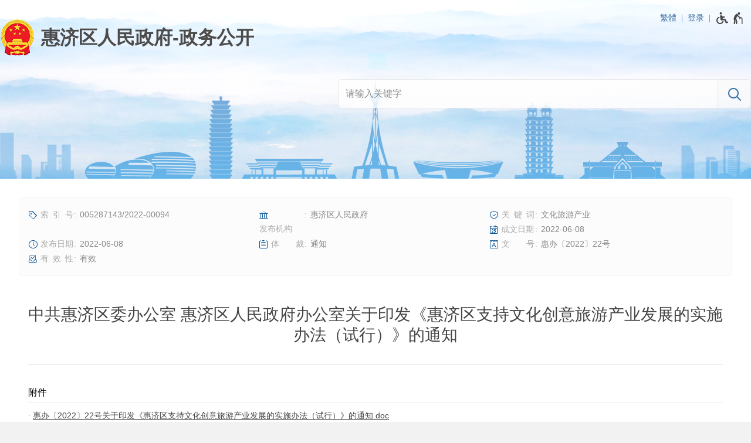

--- FILE ---
content_type: text/html;charset=UTF-8
request_url: https://public.huiji.gov.cn/D0104X/6737755.jhtml
body_size: 4820
content:
<!DOCTYPE HTML>
<html>
<head>
	<meta name="viewport" content="width=device-width, initial-scale=1.0, minimum-scale=1.0, maximum-scale=1.0, user-scalable=no">
	<meta http-equiv="Content-Type" content="text/html; charset=utf-8">
	<meta name="format-detection" content="telephone=no">
	<meta http-equiv="X-UA-Compatible" content="IE=edge,chrome=1">
	<title role="document" aria-description="您已进入中共惠济区委办公室  惠济区人民政府办公室关于印发《惠济区支持文化创意旅游产业发展的实施办法（试行）》的通知-政务公开页面">中共惠济区委办公室  惠济区人民政府办公室关于印发《惠济区支持文化创意旅游产业发展的实施办法（试行）》的通知-政务公开</title>
	<link rel="stylesheet" type="text/css" href="/r/cms/publichj/cn/../../public/cn/style/style.css?20250709"></link>
	<link rel="stylesheet" type="text/css" href="/r/cms/publichj/cn/../../public/cn/style/media.css?20250509"></link>
	<script src="/r/cms/jquery.min.js" type="text/javascript"></script>
	<script src="/r/cms/jquery.cookie.js" type="text/javascript"></script>
	<script type="text/javascript" src="/r/cms/publichj/cn/../../public/cn/js/nav.js?20231221"></script>
	<script src="/r/cms/publichj/cn/../../public/cn/js/accessible.js" type="text/javascript"></script>
	<script src="/r/cms/publichj/cn/../../public/cn/js/chinese.js" type="text/javascript"></script>
	<script src="/r/cms/publichj/cn/../../public/cn/js/jquery.qrcode.min.js" type="text/javascript"></script>
	<script src="/r/cms/analytics.js" type="text/javascript"></script>
	<script src="/r/cms/publichj/cn/../../public/cn/js/content.js?_" data-content-count data-content-id="6737755" type="text/javascript"></script>
</head>
<body>
<script src="/r/cms/global/ariaw/dist/ariaw.all.bundle.js?20250123" ariaw-modules="all, shortcut, concise, concise.fontzoom, pip.help" ariaw-tts-automute ariaw-tts="elephant" ariaw-tts-no-default ariaw-key="5Y0SNZ0XNLvmAbgS" ariaw-modules-except="logo" concise-styles="" ariaw-palette-background-color ariaw-min-chars-length="2" ariaw-selected-style="outline: 3px solid green !important;outline-offset: -2px !important;border-radius: 3px;" ariaw-region-style="outline: 2px solid #ffab00!important;outline-offset: -1px; border-radius: 3px;"></script>
<script src="/r/cms/global/ariaw/pip/ariaw.tts.pip.bundle.js?20241119"></script>
<script src="/r/cms/global/ariaw/pip/ariaw.help.js?20231226"></script>
<script src="/r/cms/global/ariaw/pip/pip.ariaw.help.js?20221212"></script>
<script src="/r/cms/global/ariaw/pip/pip.triggers.bundle.js?20230919" pip-triggers-label="无障碍辅助功能，开启和退出快捷键，Ctrl+Alt+Q" pip-triggers-place="#pip-triggers-container"></script>
<script src="/r/cms/global/ariaw/pip/ariaw.fixed.js?20250328"  defer="defer"></script>




<link type="text/css" rel="stylesheet" href="/r/cms/publichj/cn/../../public/cn/style/concise.css?20250509" media="unknown">
<div class="body-wrap not-www">
	<div class="main-head">
		<div class="main-wrap">
			<div class="top-link">
				<div class="user clearfix">
					<a id="chinese" data-default="简体" data-changed="繁體" href="javascript:;">繁體</a>
					<a href="javascript:login()" class="login">登录</a>
					<script type="text/javascript">
						function login(){
							var loginUrl="/account/login.jspx";
							location.href=loginUrl;
						}
					</script>
				</div>
				<span id="pip-triggers-container"></span>
			</div>
			<div class="main-head-title">
				<a class="logo-other logo" href="/" title="惠济区人民政府-政务公开"></a>
				<script type="text/javascript" src="/action.jspx?tpl=action&sub=nav"></script>
			</div>
<script src="/r/cms/publichj/cn/../../public/cn/js/laydate/laydate.js" type="text/javascript"></script>
<form id="search" class="search" method="GET" action="/" aria-label="全文检索" aria-description="">
	<input type="hidden" name="a" value="search">
	<div class="search-wrap" >
		<div class="search-input">
			<input autocomplete="off" name="q" value="" type="text" placeholder="请输入关键字">
		</div>
		<div class="search-submit">
			<input class="submit" type="submit" value="N">
		</div>
	</div>
	<div class="search-extend">
		<ul>
			<li>
				<input name="index" value="" type="text" placeholder="索引号" autocomplete="off"/>
			</li>
			<li>
				<input name="keywords" value="" type="text" placeholder="关键词" autocomplete="off"/>
			</li>
			<li>
				<input name="publisher" value="" type="text" placeholder="发布机构" autocomplete="off"/>
			</li>
			<li>
				<input name="docnum" value="" type="text" placeholder="文号" autocomplete="off"/>
			</li>
			<li>
				<input id="date-from" name="from" value="" class="laydate-icon" type="text" placeholder="成文日期-从" autocomplete="off"/>
			</li>
			<li>
				<input id="date-to" name="to" value="" class="laydate-icon" type="text" placeholder="成文日期-到" autocomplete="off"/>
			</li>
		</ul>
		<em>
			<b tabindex="0" id="search-reset" title="清空"></b>
			<b tabindex="0" id="search-close" title="关闭"></b>
		</em>
	</div>
</form>
<script src="/r/cms/publichj/cn/../../public/cn/js/search.js" type="text/javascript"></script>
<script type="text/javascript">
$(".search-extend>em>b").bind("keydown", function(event){
	if(event.keyCode == 13){
		$(this).click();
	}
});
</script>
		</div>
	</div>
	<div class="main-body">
		<div class="main-wrap">
<style type="text/css">
.top-link {
	position: absolute;
	top: 15px;
	right: 10px;
	height: 30px;
	line-height: 30px;
}
.pip-triggers {
	line-height: 20px;
}
.pip-triggers>em>i {
	vertical-align: middle;
}
.main-head .main-wrap {
	position: relative;
}

.user {
	font-size: 14px;
	float: left;
}
.user>* {
	color: #3e71a4;
	float: left;
}
.user>span {
	cursor: default;
}
.user>a:after {
	content: "|";
	padding: 0 8px;
	font-family: Simsun;
	font-size: 14px;
}
.user a:hover {
	color: #008FDD;
}
.user a:hover:before {
	color: #008FDD;
}
@media screen and (max-width: 768px) {
	.top-link {
		top: 6px;
		right: 8px;
	}
	.user {
		top: 10px;
		right: 20px;
	}
	.user>span {
		display: none;
	}
}
</style>
<script type="text/javascript">
	initChinese(document.querySelector("#chinese"), ["title"]);
	var _w = document.documentElement.clientWidth || document.body.clientWidth;
	function sort_wrap(w) {
		if(w <= 1000) {
			$('#search').insertAfter($('.www-nav'));
		}else{
			$('#search').appendTo($('.main-head>.main-wrap'));
		}
	}
	sort_wrap(_w);
	$(window).resize(function(){
		var w = document.documentElement.clientWidth || document.body.clientWidth;
		if(w != _w) sort_wrap(w);
	});
	var lastlink = function (){
		$('#last-link').bind("keydown", function(event){
			if(event.keyCode == 16) {
				$('#last-link').unbind("keydown").bind("keyup", function(){
					if(event.keyCode == 16){
						$('#last-link').bind("keydown", lastlink());
					}
				});
			}
			if(event.keyCode == 9){
				$('#nav').removeClass('focus');
			}
		});
	}
	lastlink();
	$('#last-link').bind("blur", function(event){
		if(ARIAW.instance().read.sequence){
			$('#nav').removeClass('focus');
		}
	})
</script>
<style type="text/css">
@media screen and (max-width: 1000px) {
	.table_additional {
		overflow-x:auto;
		position:relative;
	}
	.table_additional_reminder:after {
		text-align: left;
		content: "* 如果表格展示不完整，请左右滑动查看 *";
		color: #888;
		font-size: .875em;
		display: block;
		margin-bottom:5px;
		text-indent: 0;
	}
}
</style>
<div class="pubinfo-card-wrap" role="region" aria-label="信息细览区" aria-description="">
	<ul class="pubinfo-card">
	<li>
		<i icon="h" title="索引号"></i>
		<em>005287143/2022-00094</em>
	</li>
	<li>
		<i icon="V" title="发布机构"></i>
		<em>惠济区人民政府</em>
	</li>
	<li>
		<i icon="t" title="关键词"></i>
		<em>文化旅游产业</em>
	</li>
	<li>
		<i icon="G" title="成文日期"></i>
		<em>2022-06-08</em>
	</li>
	<li>
		<i icon="1" title="发布日期"></i>
		<em>2022-06-08</em>
	</li>
	<li>
		<i icon="&#xe996;" title="体裁"></i>
		<em>通知</em>
	</li>
	<li>
		<i icon="&#xe98d;" title="文号"></i>
		<em>惠办〔2022〕22号</em>
	</li>
	<li>
		<i icon="&#xe95c;" title="有效性"></i>
		<em>有效</em>
	</li>
</ul>
</div>
<div class="content-wrap" role="region" aria-label="信息正文区" aria-description="">
	<div class="content-title">
		中共惠济区委办公室  惠济区人民政府办公室关于印发《惠济区支持文化创意旅游产业发展的实施办法（试行）》的通知
	</div>
	<div class="content-title-line"></div>
	<div class="content-txt "></div>
	<div class="content-relative attachment ">
		<div>附件</div>
		<ul>
			<li>
				<a href="/attachment/%E6%83%A0%E5%8A%9E%E3%80%942022%E3%80%9522%E5%8F%B7%E5%85%B3%E4%BA%8E%E5%8D%B0%E5%8F%91%E3%80%8A%E6%83%A0%E6%B5%8E%E5%8C%BA%E6%94%AF%E6%8C%81%E6%96%87%E5%8C%96%E5%88%9B%E6%84%8F%E6%97%85%E6%B8%B8%E4%BA%A7%E4%B8%9A%E5%8F%91%E5%B1%95%E7%9A%84%E5%AE%9E%E6%96%BD%E5%8A%9E%E6%B3%95%EF%BC%88%E8%AF%95%E8%A1%8C%EF%BC%89%E3%80%8B%E7%9A%84%E9%80%9A%E7%9F%A5.doc?0IgDxDj4sIdvIBeo4SiqF7_6iYUSZmpe42hsDKPmGUot5R2o90L6FAlxb3lpE63CyfHC50BPMZyIxTLesGbxntBSW9vHRfug" target="_blank">惠办〔2022〕22号关于印发《惠济区支持文化创意旅游产业发展的实施办法（试行）》的通知.doc</a>
			</li>
		</uL>
	</div>
	<div class="content-relative">
		<div>相关信息</div>
		<ul>
			<li>
				<a href="https://public.huiji.gov.cn/D3602X/6737776.jhtml" target="_blank">《惠济区支持文化创意旅游产业发展的实施办法（试行）》政策解读</a>
			</li>
		</uL>
	</div>
</div>
<script type="text/javascript" src="/r/cms/global/multiline_title.js"></script>
<div id="qrcode"></div>
<script type="text/javascript">
	$(function(){
		$(".content-txt table").wrap("<div class='table_additional'></div>");
		$(".table_additional").before('<div class="table_additional_reminder"></div>');
	}); 
</script>
<style type="text/css">
.to_top{
	opacity: 0;
	display: none;
	position: fixed;
	left: 50%;
	margin-left: 38%;
	bottom: 200px;
	z-index:999;
	padding: 16px;
	background: url("/r/cms/publichj/cn/../../public/cn/image/top.png") no-repeat center center;
	background-color: #fff;
	box-shadow: 2px 2px 3px #888;
	cursor: pointer;
}
@media screen and (max-width: 1680px){
	.to_top{
		margin-left: 640px;
	}
}
@media screen and (max-width: 1350px){
	.to_top{
		margin-left: auto;
		left: auto;
		right: 3px;
	}
}
@media screen and (max-width: 768px){
	.to_top{
		display: none!important;
	}
}
</style>
<div id="toTop" class="to_top" title="返回顶部"></div>
<script type="text/javascript">
	var topBtn = document.getElementById("toTop");
	var opacity = 0;
	var toTopHide = function (){
		if(document.documentElement.scrollTop+document.body.scrollTop > 680){
			if(!(/AppleWebKit.*Mobile/i.test(navigator.userAgent) || (/MIDP|SymbianOS|NOKIA|SAMSUNG|LG|NEC|TCL|Alcatel|BIRD|DBTEL|Dopod|PHILIPS|HAIER|LENOVO|MOT-|Nokia|SonyEricsson|SIE-|Amoi|ZTE/.test(navigator.userAgent)))){
				topBtn.style.display = "block";
				fadeIn();
			}
		}else{
			opacity = 0;
			topBtn.style.display = "none";
		}
	};
	
	window.onscroll = function(){
		toTopHide();
		topBtn.onclick = function(){
			window.scrollTo(0,0);
			return false;
		};
	};
	
	function fadeIn() {
		if(opacity < 100){
			setTimeout(fadeIn, 20);
			opacity++;
			topBtn.style.opacity = (opacity/100).toString();
		}
	}
</script>
			</div>
		</div>
		<script type="text/javascript">
	var xhr = new XMLHttpRequest();
	xhr.open('get','/count_content.jspx?id=6737755&type=view');
	xhr.send();
	xhr.onreadystatechange = function () {
		if (xhr.readyState==4 && xhr.status==200) {
			//console.log('view+1');
		}
	}

</script>
<script src="/r/cms/global/common/pip_ariaw_plug/pip_ariaw_plug.js"></script>
		
		<div class="main-foot">
			<div class="main-wrap" role="region" aria-label="底部功能区" aria-description="">
				<div class="foot-wrap">
					<div class="foot-spans">
						<div>
							<span tabindex="0">主办单位：惠济区人民政府办公室</span>
							<span tabindex="0">地址：郑州市开元路8号</span>
							<span tabindex="0">邮编：450044</span>
						</div>
						<div>
							<span tabindex="0">网站标识：4101080003</span>
							<a href="http://beian.miit.gov.cn">豫ICP备07006355号-1</a>
							<a href="http://www.beian.gov.cn/portal/registerSystemInfo?recordcode= 41010802002136">
								<img src="/r/cms/publichj/cn/../../public/cn/../cn/image/gaba.png"/>
								豫公网安备  41010802002136号
							</a>
						</div>
					</div>
					<div class="foot-spans">
						<a class="foot-logo foot-logo-border" href="https://zfwzgl.www.gov.cn/exposure/jiucuo.html?site_code=4101080003&url=https%3A%2F%2Fpublic.huiji.gov.cn%2F" target="_blank">
							<img src="/r/cms/global/common/site_info/site_foot_jiucuo.png" alt="政府网站找错">
						</a>
						<a class="foot-logo" href="//bszs.conac.cn/sitename?method=show&id=280481AAEEC133A0E053012819AC29DB" target="_blank">
							<img src="/r/cms/publichj/cn/../../public/cn/../cn/image/org.png" alt="党政机关网站标识">
						</a>
					</div>
				</div>
			</div>
		</div>
	</div>
	<script type="text/javascript" src="/r/cms/global/redirect.js"></script>
	<script type="text/javascript">
		(function(read) {
			read && read.handleFlowing(function(element, prev) {
				$(element).trigger("mouseenter");
			});
		})(ARIAW.instance().read);
	</script>
</body>
</html>

--- FILE ---
content_type: text/html;charset=UTF-8
request_url: https://public.huiji.gov.cn/action.jspx?tpl=action&sub=nav
body_size: 1515
content:
var sites = [{"id": 11,"name": "郑州市","url": "https://public.zhengzhou.gov.cn","sort": 1},{"id": 12,"name": "中原区","url": "https://public.zhongyuan.gov.cn","sort": 2},{"id": 13,"name": "二七区","url": "https://public.erqi.gov.cn","sort": 3},{"id": 14,"name": "金水区","url": "https://public.jinshui.gov.cn","sort": 4},{"id": 15,"name": "管城回族区","url": "https://public.guancheng.gov.cn","sort": 5},{"id": 16,"name": "惠济区","url": "https://public.huiji.gov.cn","sort": 6},{"id": 17,"name": "上街区","url": "https://public.zzsj.gov.cn","sort": 7},{"id": 23,"name": "巩义市","url": "https://public.gongyishi.gov.cn","sort": 8},{"id": 22,"name": "登封市","url": "https://public.dengfeng.gov.cn","sort": 9},{"id": 20,"name": "新密市","url": "https://public.xinmi.gov.cn","sort": 10},{"id": 21,"name": "荥阳市","url": "https://public.xingyang.gov.cn","sort": 11},{"id": 19,"name": "新郑市","url": "https://public.xinzheng.gov.cn","sort": 12},{"id": 18,"name": "中牟县","url": "https://public.zhongmu.gov.cn","sort": 13},{"id": 25,"name": "郑东新区","url": "https://public.zhengdong.gov.cn","sort": 15},{"id": 26,"name": "高新区","url": "https://public.zzgx.gov.cn","sort": 16},{"id": 27,"name": "经开区","url": "https://public.zzjkq.gov.cn","sort": 17}];
var departments = {"705": {"name": "区发展改革委","category": 1,"sort": 1},"694": {"name": "区教育局","category": 1,"sort": 3},"720": {"name": "区科技局","category": 1,"sort": 5},"898": {"name": "区民宗局","category": 1,"sort": 7},"699": {"name": "区民政局","category": 1,"sort": 9},"703": {"name": "生态环境局惠济分局","category": 1,"sort": 10},"712": {"name": "区残联","category": 7,"sort": 10},"2424": {"name": "惠济分局","category": 1,"sort": 10},"695": {"name": "区司法局","category": 1,"sort": 11},"707": {"name": "区财政局","category": 1,"sort": 13},"719": {"name": "区人社局","category": 1,"sort": 18},"690": {"name": "市资源规划局惠济分局","category": 1,"sort": 20},"701": {"name": "区住建局","category": 1,"sort": 22},"689": {"name": "区交通运输局","category": 1,"sort": 24},"698": {"name": "区城市管理局","category": 1,"sort": 26},"693": {"name": "区农业农村局","category": 1,"sort": 28},"692": {"name": "区林业局","category": 1,"sort": 30},"708": {"name": "区工信和商务局","category": 1,"sort": 32},"718": {"name": "区文旅体局","category": 1,"sort": 34},"691": {"name": "区卫生健康委","category": 1,"sort": 36},"2452": {"name": "区退役军人局","category": 1,"sort": 38},"896": {"name": "区应急局","category": 1,"sort": 40},"976": {"name": "区审计局","category": 1,"sort": 42},"897": {"name": "区市场监管局","category": 1,"sort": 44},"2597": {"name": "区统计局","category": 1,"sort": 46},"3754": {"name": "区信访局","category": 1,"sort": 48},"1758": {"name": "区行政审批政务信息管理局","category": 1,"sort": 50},"2446": {"name": "市医保局惠济分局","category": 1,"sort": 52},"2436": {"name": "区征收中心","category": 1,"sort": 54},"1117": {"name": "区城市更新中心","category": 1,"sort": 56},"700": {"name": "区保障性住房服务中心","category": 1,"sort": 58},"696": {"name": "古荥镇","category": 8,"sort": 68},"697": {"name": "长兴路街道办","category": 8,"sort": 70},"702": {"name": "大河路街道办","category": 8,"sort": 72},"704": {"name": "江山路街道办","category": 8,"sort": 74},"711": {"name": "新城街道办","category": 8,"sort": 76},"713": {"name": "迎宾路街道办","category": 8,"sort": 80},"715": {"name": "花园口镇","category": 8,"sort": 82},"717": {"name": "刘寨街道办","category": 8,"sort": 84},"3740": {"name": "惠济区委史志研究室","category": 0,"sort": 99},"115": {"name": "区档案局","category": 0,"sort": 100},"716": {"name": "区事务局","category": 0,"sort": 100},"3591": {"name": "区生态中心","category": 0,"sort": 100},"3747": {"name": "区城运中心","category": 0,"sort": 100},"3766": {"name": "惠济区政协","category": 0,"sort": 100},"3810": {"name": "惠济区委宣传部","category": 0,"sort": 100},"970": {"name": "区人防办","category": 0,"sort": 200},"2429": {"name": "惠济区社保局","category": 0,"sort": 234},"2108": {"name": "（已取消）惠济区市场监督管理局","category": 0,"sort": 236},"706": {"name": "区食药监局","category": 0,"sort": 300},"1415": {"name": "（已取消）郑州市城乡规划局惠济分局","category": 0,"sort": 300}};
var categorys = {
	"1": {
		"name": "工作部门",
		"sort": 1
	},
	"2": {
		"name": "直属事业机构",
		"sort": 2
	},
//	"3": {
//		name: "县市区",
//		sort: 3
//	},
	"4": {
		"name": "派出机构",
		"sort": 4
	},
	"5": {
		"name": "垂直机构",
		"sort": 5
	},
	"6": {
		"name": "其他",
		"sort": 8
	},
	"7": {
		"name": "群团",
		"sort": 6
	},
	"8": {
		"name": "乡镇街道",
		"sort": 7
	}
}
;
var excludeDepartmentIds = [2424,2429,2436];
createNavigator("#nav", sites, 16, 11, departments, categorys, excludeDepartmentIds);


--- FILE ---
content_type: text/css
request_url: https://public.huiji.gov.cn/r/cms/public/cn/style/style.css?20250709
body_size: 48214
content:
@charset "utf-8";
@font-face{
    font-family:'pip-common';
    src:url('fonts/pip-common.eot?icz8hv');
    src:url('fonts/pip-common.eot?icz8hv#iefix') format('embedded-opentype'), url('fonts/pip-common.ttf?icz8hv') format('truetype'), url('fonts/pip-common.woff?icz8hv') format('woff'),
    url('fonts/pip-common.svg?icz8hv#pip-common') format('svg');
    font-weight:normal;
    font-style:normal;
}
@font-face{
    font-family:'pip-public';
    src:url('fonts/pip-public.eot?sih2cf');
    src:url('fonts/pip-public.eot?sih2cf#iefix') format('embedded-opentype'), url('fonts/pip-public.ttf?sih2cf') format('truetype'), url('fonts/pip-public.woff?sih2cf') format('woff'),
    url('fonts/pip-public.svg?sih2cf#pip-public') format('svg');
    font-weight:normal;
    font-style:normal;
}
.clearfix:after{
    display:block;
    clear:both;
    height:0;
    content:"";
}
body{
    font-family:Verdana, Arial, "Microsoft Yahei";
    margin:0;
    padding:0;
    background-color:#f2f2f2;
    -webkit-text-size-adjust:none;
}
dt, dl, dd, ul, li, form{
    margin:0px;
    padding:0px;
}
li{
    list-style-type:none;
}
a{
    text-decoration:none;
    outline:none;
    star:expression(this.onfocus=this.blur());
}
img{
    border:none;
}
.hidden{
    display:none;
}
.mb-common{
    margin-bottom:32px;
}
.body-wrap, .main-wrap{
    min-width:1263px;
}
.main-wrap{
    width:75%;
    margin:0 auto;
}
.main-head{
    height:305px;
    background:url(../image/bg_head.jpg) no-repeat center bottom;
}
.main-nav{
    line-height:55px;
    background-color:#015196;
}
.main-nav > .main-wrap{
    display:table;
    table-layout:fixed;
}
.main-nav > .main-wrap > a{
    font-size:1.125em;
    display:table-cell;
    text-align:center;
    color:white;
}
.main-nav > .main-wrap > a:hover, .main-nav > .main-wrap > a.focus{
    background-color:rgba(255, 255, 255, 0.1);
}
.main-body > .main-wrap, .main-foot > .main-wrap{
    box-sizing:border-box;
    padding:32px;
    background-color:white;
}
.main-foot > .main-wrap{
    border-top:1px solid #ddd;
}
.main-head-title{
    padding-top:32px;
    white-space:nowrap;
}
.logo{
    display:inline-block;
}
.logo:before{
    display:block;
    float:left;
    width:64px;
    height:64px;
    content:"";
    vertical-align:top;
    background-image:url(../image/logo.png);
    background-repeat:no-repeat;
}
.logo:after{
    font-size:2em;
    font-weight:bold;
    line-height:64px;
    display:block;
    margin-left:70px;
    content:attr(title);
    color:#4c4c4c;
}
.logo:hover:after{
    color:#FF4c4c;
}
.logo.logo-none:before{
    display:none;
}
.logo.logo-none:after{
    margin-left:0;
}
.nav{
    display:inline-block;
}
.nav .location{
    line-height:64px;
    margin-left:8px;
    white-space:nowrap;
}
.nav .location:before{
    font-family:pip-common;
    font-size:36px;
    display:inline-block;
    padding-left:6px;
    content:",";
    vertical-align:top;
    color:#f52f3e;
}
.nav .location:after{
    font-size:24px;
    display:inline-block;
    content:attr(title);
    vertical-align:top;
    color:#4c4c4c;
}
.nav .location:hover:after{
    color:#015293;
}
.nav.focus .location:before{
    color:#df0011;
}
.nav .location-m{
    display:none;
}
.nav .sub{
    position:absolute;
    z-index:2;
    right:0;
    left:0;
    display:none;
    padding-top:8px;
    box-shadow:0 3px 3px 0px rgba(0, 0, 0, 0.1);
}
.nav.focus .sub{
    display:block;
}
.nav .sub .sites{
    font-size:1.0625em;
    line-height:72px;
    text-align:center;
    border-top:1px solid #eee;
    border-bottom:1px solid #eee;
    background-color:#fbfbfb;;
}
.nav .sub .sites > .main-wrap{
    display:table;
}
.nav .sub .sites > .main-wrap > a{
    display:table-cell;
    color:black;
}
.nav .sub .sites > .main-wrap > a.focus{
    position:relative;
    color:#015293;
}
.nav .sub .sites > .main-wrap > a.focus:after{
    position:absolute;
    bottom:-1px;
    display:block;
    width:100%;
    height:6px;
    content:"";
    background:url([data-uri]) no-repeat center bottom;
}
.nav .sub .sites > .main-wrap > a:hover{
    color:#015293;
}
.nav .sub .groups{
    line-height:56px;
    background-color:white;;
}
.nav .sub .groups .main-wrap{
    border-bottom:1px solid #eee;
}
.nav .sub .groups .main-wrap:before{
    padding-left:16px;
    content:attr(data-site) ":";
}
.nav .sub .groups .main-wrap > span{
    display:inline-block;
    margin:0 16px;
    cursor:default;
    color:#444;
}
.nav .sub .groups .main-wrap > span.focus{
    position:relative;
    color:#015293;
}
.nav .sub .groups .main-wrap > span.focus:after{
    position:absolute;
    bottom:-1px;
    display:block;
    width:100%;
    height:6px;
    content:"";
    background:url([data-uri]) no-repeat center bottom;
}
.nav .sub .departments{
    font-size:0.9375em;
    line-height:36px;
    background-color:white;;
}
.nav .sub .departments .main-wrap{
    padding:10px 0 20px;
}
.nav .sub .departments .main-wrap > div{
    display:none;
}
.nav .sub .departments .main-wrap > div.focus{
    display:block;
}
.nav .sub .departments .main-wrap > div:after{
    display:block;
    clear:both;
    content:"";
}
.nav .sub .departments .main-wrap a{
    display:block;
    float:left;
    overflow:hidden;
    width:14.2857%;
    white-space:nowrap;
    text-overflow:ellipsis;
    color:#444;
}
.nav .sub .departments .main-wrap a:before{
    font-family:pip-common;
    font-size:17px;
    display:inline-block;
    padding-right:3px;
    content:"#";
    vertical-align:top;
    color:red;
}
.nav .sub .departments .main-wrap a:after{
    content:attr(title);
}
.nav .sub .departments .main-wrap a:hover{
    color:#015293;
}
.nav .sub .departments .main-wrap a.focus{
    color:#015293;
}
.top-link{
    font-size:16px;
    float:right;
}
.search{
    position:absolute;
    z-index:1;
    top:90px;
    right:0;
    width:55%;
    max-width:720px;
    margin:45px auto 0;
    opacity:0.8;
}
.search-wrap{
    position:relative;
    overflow:hidden;
    box-sizing:border-box;
    border:1px solid #e4e4e4;
    border-radius:6px;
}
.search.focus .search-wrap{
    border-bottom-left-radius:0;
}
.search-wrap .search-input{
    float:left;
    width:calc(100% - 3.5em);
}
.search-wrap .search-submit{
    float:right;
    box-sizing:border-box;
    width:3.5em;
    border-left:1px solid #e4e4e4;
}
.search-wrap .search-input > input, .search-wrap .search-submit > input{
    font-size:1em;
    line-height:3em;
    display:block;
    box-sizing:border-box;
    width:100%;
    height:3em;
    border:none;
    outline:none;
    background-color:white;
}
.search-wrap .search-input > input{
    padding:.5em .75em;
}
.search-wrap .search-submit > input{
    font-family:pip-common;
    font-size:1.5em;
    line-height:2em;
    height:2em;
    cursor:pointer;
    color:#015196;
    background-color:#fbfbfb;
    -webkit-appearance:none;
}
.search-wrap .search-submit > input:hover{
    color:#008FDD;
}
.search-extend{
    position:absolute;
    right:0;
    left:0;
    display:none;
    box-sizing:border-box;
    margin-right:3.5em;
    border:1px solid #e4e4e4;
    border-top:0;
    border-bottom-right-radius:6px;
    border-bottom-left-radius:6px;
    background:white;
}
.search.focus .search-extend{
    display:block;
}
.search-extend > em{
    font-style:normal;
    position:absolute;
    top:0;
    right:0;
    box-sizing:border-box;
    width:2em;
}
.search-extend > em > b{
    font-weight:normal;
    line-height:2em;
    display:block;
    cursor:pointer;
    text-align:center;
    color:#888;
    border-bottom:1px dotted #ccc;
}
.search-extend > em > b:hover{
    color:#008FDD;
}
.search-extend > em > b:before{
    font-family:pip-common;
}
#search-close:before{
    content:"|";
}
#search-reset:before{
    content:"\e90b";
}
.search-extend > ul{
    margin-right:2em;
    padding:.5em;
    border-right:1px dotted #ccc;
}
.search-extend > ul:after{
    display:block;
    clear:both;
    content:"";
}
.search-extend > ul > li{
    float:left;
    box-sizing:border-box;
    width:33.3333%;
    padding:5px;
}
.search-extend > ul > li > input{
    line-height:34px;
    box-sizing:border-box;
    width:100%;
    height:34px;
    padding:0 8px;
    border:1px solid #ddd;
    border-radius:3px;
    outline:none;
}
.plane-buttons{
    display:table;
    width:100%;
    table-layout:fixed;
}
.plane-buttons > *{
    display:table-cell;
    text-align:center;
    color:#444;
}
.plane-buttons > *:before{
    font-family:pip-public;
    font-size:2em;
    line-height:48px;
    display:block;
    content:attr(icon);
}
.plane-buttons > *:after{
    font-size:1.125em;
    font-weight:bold;
    line-height:48px;
    display:block;
    content:attr(title);
}
.plane-buttons > *:hover:after{
    color:#015293;
}
.row-newpub{
    display:table;
    width:100%;
    table-layout:fixed;
}
.row-newpub > *{
    display:table-cell;
    vertical-align:top;
}
.box-pubinfo{
    width:22.8%;
    padding-right:32px;
    padding-bottom:32px;
    border-right:1px solid #bbb;
    border-bottom:1px solid #bbb;
}
.box-pubinfo > a{
    line-height:48px;
    display:block;
}
.box-pubinfo > .box-pubinfo-head{
    font-size:1.5em;
    padding:0;
    text-align:center;
    color:white;
    background-color:#015196;
}
.box-pubinfo > a{
    font-size:1.125em;
    padding:0 6px 0 15%;
    color:#444;
    border-bottom:1px solid #e6e6e6;
    background-color:#f2f2f2;
}
.box-pubinfo > a:before{
    font-family:pip-public;
    font-size:1.3125em;
    padding-right:12px;
    content:attr(icon);
    vertical-align:top;
}
.box-pubinfo > a:after{
    content:attr(title);
}
.box-pubinfo > a:hover{
    color:#015293;
}
@media screen and (min-width:1001px){
    .box-pubinfo > a.box-pubinfo-head:hover{
        color:#fff;
    }
}
.box-newpub{
    padding:0 32px;
    border-bottom:1px solid #bbb;
}
.box-newpub:first-child{
    padding-left:0;
}
.box-newpub:last-child{
    padding-right:0;
}
.box-leader{
    width:29.4%;
    padding-bottom:16px;
    padding-left:32px;
    border-bottom:1px solid #bbb;
    border-left:1px solid #bbb;
}
.common-box .box-title{
    border-bottom:1px solid #bbb;
}
.common-box .box-title .box-title-name{
    font-size:1.25em;
    display:block;
    padding-bottom:8px;
    color:#000;
}
.common-box .box-title a.box-title-name:hover{
    color:#015293;
}
.common-box .box-title a[href].box-title-name:before{
    font-family:pip-common;
    float:right;
    content:"5";
    color:#aaa;
}
.common-box .box-title a[href].box-title-name:hover:before{
    color:#015293;
}
.common-box .box-content{
    padding:8px 0;
}
.common-list > *{
    display:block;
    padding:9px 0;
}
.common-list > * > span{
    font-size:1.0625em;
    line-height:2em;
    display:block;
    overflow:hidden;
    white-space:nowrap;
    text-overflow:ellipsis;
    color:#000;
}
.common-list > * > em{
    font-size:0.8125em;
    font-style:normal;
    line-height:20px;
    display:block;
    color:#777;
}
.common-list > *:hover > span{
    color:#015293;
}
.common-list.list-indicator > *{
    position:relative;
    padding-left:10px;
}
.common-list.list-indicator > *:before{
    position:absolute;
    top:22px;
    left:0;
    width:3px;
    height:5px;
    content:"";
    background-image:url([data-uri]);
}
.common-list.list-suffix-b > * > b{
    font-size:0.875em;
    font-weight:normal;
    line-height:2.25em;
    display:block;
    float:right;
    margin-top:-2.25em;
    color:#777;
}
.common-list.list-suffix-b > * > span{
    margin-right:6.25em;
}
.leader-list{
    overflow-y:auto;
    height:21.5em;
    margin-top:10px;
}
.leader-list{
    scrollbar-arrow-color:white;
    scrollbar-face-color:#f6f6f6;
    scrollbar-3dlight-color:white;
    scrollbar-highlight-color:white;
    scrollbar-shadow-color:white;
    scrollbar-darkshadow-color:white;
    scrollbar-track-color:white;
    scrollbar-base-color:white;
}
.leader-list::-webkit-scrollbar{
    width:6px;
}
.leader-list::-webkit-scrollbar-thumb{
    height:50%;
    opacity:0.1;
    border-radius:6px;
    background-color:rgba(128, 128, 128, .1);
}
.leader-list::-webkit-scrollbar-thumb:hover{
    background-color:rgba(128, 128, 128, .2);
}
.leader-list > dt > a{
    display:table;
    width:100%;
    margin-bottom:.625em;
}
.leader-list > dt > a > *{
    display:table-cell;
}
.leader-list > dt > a > .leader-pic{
    width:1px;
    vertical-align:middle;
}
.leader-list > dt > a > .leader-pic img{
    display:block;
    max-width:88px;
    max-height:132px;
    padding-right:20px;
}
.leader-list > dt > a > .leader-title{
    vertical-align:top;
}
.leader-list > dt > a > .leader-title > *{
    display:block;
    color:#222;
}
.leader-list > dt > a > .leader-title b{
    font-size:1.0625em;
    line-height:2.5em;
}
.leader-list > dt > a > .leader-title span{
    font-size:0.875em;
    line-height:1.5em;
}
.leader-list > dt > a:hover b{
    color:#015293;
}
.leader-list > dd{
    font-size:0.9375em;
    line-height:2.25em;
    display:block;
    float:left;
    box-sizing:border-box;
    width:50%;
    height:2.25em;
    border-bottom:1px dotted #bbb;
}
.leader-list > dd > a{
    display:block;
    overflow:hidden;
    white-space:nowrap;
    text-overflow:ellipsis;
    color:#444;
}
.leader-list > dd > a:before{
    display:inline-block;
    width:.875em;
    height:2.25em;
    content:"";
    vertical-align:top;
    background-image:url([data-uri]);
    background-repeat:no-repeat;
    background-position:left center;
}
.leader-list > dd > a:hover{
    color:#015293;
}
.leader-list > dd:last-of-type, .leader-list > dd:nth-of-type(odd):nth-last-of-type(-n+2){
    border-bottom:none;
}
#app-buttons-concise{
    display:none;
}
.square-buttons{
    width:100%;
}
.square-buttons > *{
    float:left;
    box-sizing:border-box;
    padding:5px;
}
.square-buttons > * > *{
    display:block;
    text-align:center;
    background-color:#f3f3f3;
}
.square-buttons > * > *:before{
    font-family:pip-public;
    font-size:2em;
    line-height:1.5em;
    display:block;
    padding-top:.5em;
    content:attr(icon);
    color:#14609c;
}
.square-buttons > * > *:after{
    line-height:1.25em;
    display:block;
    height:2.5em;
    content:"";
    color:#444;
}
.square-buttons > * > *[title]:after{
    content:attr(title);
}
.square-buttons > span > *:before{
    content:"b";
    color:#ccc;
}
.square-buttons > * > *:hover:after{
    color:#015293;
}
.square-buttons.col-5 > *{
    width:20%;
}
.square-buttons.col-5 > *:nth-child(5n+1){
    padding-left:0;
}
.square-buttons.col-5 > *:nth-child(5n+5){
    padding-right:0;
}
.square-buttons.col-6 > *{
    width:16.6666%;
}
.square-buttons.col-6 > *:nth-child(6n+1){
    padding-left:0;
}
.square-buttons.col-6 > *:nth-child(6n+6){
    padding-right:0;
}
.common-box .box-title.block-title-name .box-title-name{
    line-height:2.25em;
    position:relative;
    display:inline-block;
    padding:0 1em;
    color:white;
    background-color:#015196;
}
.common-box .box-title.block-title-name .box-title-name:after{
    position:absolute;
    right:0;
    bottom:-1px;
    left:0;
    display:block;
    content:"";
    border-bottom:1px solid #015196;
}
.common-box .box-title.block-title-name.full-block-title .box-title-name{
    display:block;
    text-align:center;
}
.tab-contents > *{
    display:none;
}
.tab-contents > *.focus{
    display:block;
}
.box-tabs-theme{
    position:relative;
}
.box-tabs-theme-m{
    display:none;
}
.box-tabs-theme .tab-titles{
    position:absolute;
    top:-2em;
    right:0;
}
.box-tabs-theme .tab-titles > li{
    float:left;
    border-right:1px solid #ccc;
}
.box-tabs-theme .tab-titles > li > *{
    display:block;
    padding:0 1em;
    color:#444;
}
.box-tabs-theme .tab-titles > li > *:before{
    content:attr(title);
}
.box-tabs-theme .tab-titles > li:first-child{
    border-left:none;
}
.box-tabs-theme .tab-titles > li.focus > *{
    font-weight:bold;
    color:#015196;
}
.box-tabs-theme .tab-titles > li > a:hover{
    color:#015293;
}
.box-tabs-theme .tab-titles > li > span{
    display:none;
}
.box-tabs-theme .tab-titles > a{
    font-size:1.25em;
    line-height:1.25em;
    display:block;
    float:right;
    height:1em;
    padding:0 15px;
    color:#aaa;
}
.box-tabs-theme .tab-titles > a:before{
    font-family:pip-common;
    float:right;
    content:"5";
}
.box-tabs-theme .tab-titles > a:hover{
    color:#015293;
}
.sub-titles-interpret{
    position:relative;
}
.sub-titles-interpret .sub-title-names{
    font-size:1.125em;
    position:absolute;
    top:-32px;
    left:100px;
}
.sub-titles-interpret .sub-title-names > li{
    float:left;
    border-left:1px solid #ccc;
}
.sub-titles-interpret .sub-title-names > li > *{
    display:block;
    padding:0 15px;
    color:#666;
}
.sub-titles-interpret .sub-title-names > li > *:before{
    content:attr(title);
}
.sub-titles-interpret .sub-title-names > li.focus > *{
    font-weight:bold;
    color:#015196;
}
.sub-titles-interpret .sub-title-names > li > a:hover{
    color:#015293;
}
.list-interpret > * > i{
    font-size:0.875em;
    font-style:normal;
    line-height:1.375em;
    display:inline-block;
    overflow:hidden;
    width:5em;
    text-align:center;
    vertical-align:middle;
    white-space:nowrap;
    text-overflow:ellipsis;
    color:white;
    border-radius:6px;
    background-color:#b1b7bb;
}
.list-interpret.list-interpret-prefix > * > span{
    margin-left:5.25em;
}
.list-interpret.list-interpret-prefix > * > i{
    display:block;
    float:left;
    margin-top:-1.75em;
}
.list-interpret > * > i.interpretdepart{
    background-color:#76a6c8;
}
.list-interpret > * > i.interpretmedia{
    background-color:#939cc7;
}
.list-interpret > * > i.interpretgraph{
    background-color:#ad9bbf;
}
.list-interpret > * > i.interpretvideo{
    background-color:#abc2e8;
}
.list-interpret > * > i.interpretaudio{
    background-color:#98c0dc;
}
.list-interpret > * > i.interpretconference{
    background-color:#d2ae9e;
}
.list-interpret > * > i.interpretinterview{
    background-color:#98c7d9;
}
.list-interpret > * > i.interpretcartoon{
    background-color:#a5b8d8;
}
.common-box .box-title.priorities-title{
    margin-bottom:32px;
    text-align:center;
}
.common-box .box-title.priorities-title .box-title-name{
    font-size:1.5em;
    position:relative;
    top:10px;
    display:inline-block;
    padding:0 20px;
    background-color:white;
}
.box-priorities:after{
    display:block;
    clear:both;
    content:"";
}
.box-priorities > ul{
    float:left;
    width:23.5%;
    margin-left:2%;
}
.box-priorities > ul:first-child{
    margin-left:0;
}
.box-priorities > ul > li{
    margin-top:10px;
}
.box-priorities > ul > li:first-child{
    margin-top:0;
}
.box-priorities > ul > li > ul{
    overflow-y:hidden;
    height:0;
    transition-duration:0.3s;
    transition-property:height;
    background-color:#eaf3fa;
}
.box-priorities > ul > li > ul{
    scrollbar-arrow-color:#eaf3fa;
    scrollbar-face-color:#cfe7f9;
    scrollbar-3dlight-color:#eaf3fa;
    scrollbar-highlight-color:#eaf3fa;
    scrollbar-shadow-color:#eaf3fa;
    scrollbar-darkshadow-color:#eaf3fa;
    scrollbar-track-color:#eaf3fa;
    scrollbar-base-color:#eaf3fa;
}
.box-priorities > ul > li > ul::-webkit-scrollbar{
    width:6px;
}
.box-priorities > ul > li > ul::-webkit-scrollbar-thumb{
    height:50%;
    opacity:0.1;
    border-radius:6px;
    background-color:rgba(128, 128, 128, .1);
}
.box-priorities > ul > li > ul::-webkit-scrollbar-thumb:hover{
    background-color:rgba(128, 128, 128, .2);
}
.box-priorities > ul > li.expand > ul{
    overflow-y:auto;
    height:360px;
}
.box-priorities > ul > li > span{
    font-size:1em;
    line-height:3em;
    display:block;
    cursor:pointer;
    color:#015196;
    background-color:#eaf3fa;
}
.box-priorities > ul > li > span:before{
    font-family:pip-public;
    font-size:1.25em;
    display:block;
    float:right;
    width:48px;
    content:attr(icon);
    text-align:center;
    vertical-align:top;
    border-left:1px solid #d1e5f5;
}
.box-priorities > ul > li > span:after{
    display:block;
    padding-right:49px;
    padding-left:16px;
    content:attr(title);
}
.box-priorities > ul > li.empty > span{
    cursor:default;
}
.box-priorities > ul > li.empty > span:before{
    content:"b";
    color:#aaa;
}
.box-priorities > ul > li.empty > span:after{
    content:"\00A0";
}
.box-priorities > ul > li.expand > span{
    cursor:default;
    color:white;
    background-color:#015196;
}
.box-priorities > ul > li.expand > span:before{
    border-left-color:#2773b5;
}
.box-priorities > ul > li > ul li ul{
    display:none;
}
.box-priorities > ul > li > ul li.expand > ul{
    display:block;
}
.box-priorities > ul > li > ul a, .box-priorities > ul > li > ul span{
    display:block;
    padding-right:16px;
    cursor:pointer;
    color:#444;
}
.box-priorities > ul > li > ul a:after, .box-priorities > ul > li > ul span:after{
    display:block;
    overflow:hidden;
    content:attr(title);
    white-space:nowrap;
    text-overflow:ellipsis;
}
.box-priorities > ul > li > ul span:before{
    font-family:pip-common;
    content:"'";
}
.box-priorities > ul > li > ul li.expand > span:before{
    content:"&";
}
.box-priorities > ul > li > ul span:hover:before{
    color:#015293 !important;
}
.box-priorities > ul > li > ul a:hover{
    color:#015293 !important;
}
.box-priorities > ul > li > ul span:hover:before{
    color:#015293 !important;
}
.box-priorities > ul > li > ul > li > *:not(ul){
    line-height:48px;
    padding-left:1em;
    border-bottom:1px solid #e8e8e8;
}
.box-priorities > ul > li > ul > li > span:before{
    font-size:1.5em;
    float:right;
    width:1em;
}
.box-priorities > ul > li > ul > li > ul > li > *:not(ul){
    font-size:0.9375em;
    line-height:32px;
    padding-left:16px;;
}
.box-priorities > ul > li > ul > li > ul > li > span:before{
    font-size:18px;
    float:left;
}
.box-priorities > ul > li > ul > li > ul > li > :not(ul):after{
    margin-left:24px;
}
.box-priorities > ul > li > ul > li > ul > li > ul > li > *:not(ul){
    font-size:0.875em;
    line-height:32px;
    padding-left:40px;;
}
.box-priorities > ul > li > ul > li > ul > li > ul > li > a:before{
    font-family:pip-common;
    font-size:15px;
    display:block;
    float:left;
    content:"#";
}
.box-priorities > ul > li > ul > li > ul > li > ul > li > :not(ul):after{
    margin-left:16px;
}
.foot-wrap{
    display:table;
    width:100%;
}
.foot-wrap > *{
    display:table-cell;
    vertical-align:middle;
}
.foot-wrap > *:last-child{
    text-align:right;
}
.foot-spans a, .foot-spans span{
    font-size:0.875em;
    line-height:24px;
    display:inline-block;
    margin-left:6px;
    color:#888;
}
.foot-spans a:hover{
    color:#015293;
}
.foot-spans a img, .foot-spans span img{
    vertical-align:sub;
}
.foot-spans a:first-child, .foot-spans span:first-child{
    margin-left:0;
    padding-left:0;
}
.foot-links a:before{
    display:inline-block;
    height:14px;
    padding-right:9px;
    content:"";
    vertical-align:middle;
    border-left:1px solid #ddd;
}
.foot-links a:first-child:before{
    content:none;
}
.foot-logo{
    vertical-align:middle;
}
.foot-logo > img{
    display:block;
}
.foot-logo-border{
    overflow:hidden;
    border:1px solid #ddd;
    border-radius:6px;
}
.box-dir{
    display:table;
    width:100%;
    table-layout:fixed;
}
.box-dir .dir-title{
    display:none;
}
.box-dir .dir-menu, .box-dir .dir-list{
    display:table-cell;
}
.box-dir .dir-menu{
    width:320px;
    padding-right:32px;
    border-right:1px solid #ddd;
}
.box-dir .dir-list{
    padding-left:32px;
}
.slide-panel-menu{
    -khtml-user-select:none;
    -moz-user-select:none;
    -ms-user-select:none;
    -webkit-user-select:none;
    user-select:none;
}
.slide-panel-menu > .title{
    line-height:48px;
    position:relative;
    height:48px;
    padding:0 48px;
    cursor:default;
    text-align:center;
    border-bottom:1px solid #f1f1f1;
    background-color:white;
}
.slide-panel-menu > .title.active{
    cursor:pointer;
}
.slide-panel-menu > .title > em{
    position:absolute;
    top:0;
    left:0;
    display:block;
    padding:0 24px 0 20px;
    letter-spacing:-5px;
    color:#666;
}
.slide-panel-menu > .title > em > i{
    font-family:Simsun, Courier;
    font-size:18px;
    font-style:normal;
    color:#f52f3e;
}
.slide-panel-menu > .title > em > i:before{
    content:"<";
}
.slide-panel-menu > .title > span{
    font-size:.875em;
    display:block;
    overflow:hidden;
    white-space:nowrap;
    text-overflow:ellipsis;
    color:#999;
}
.slide-panel-menu > .wrap{
    position:relative;
    overflow:hidden;
}
.slide-panel-menu > .wrap > .panel{
    position:relative;
    top:0;
    left:0;
    display:none;
    width:100%;
}
.slide-panel-menu > .wrap > .panel .loading{
    min-height:150px;
    background:url([data-uri]) no-repeat center center;
}
.slide-panel-menu > .wrap > .panel > li{
    line-height:3em;
    position:relative;
    border-bottom:1px solid #f1f1f1;
}
.slide-panel-menu > .wrap > .panel > li > a{
    display:block;
    overflow:hidden;
    padding-left:32px;
    white-space:nowrap;
    text-overflow:ellipsis;
    color:#555;
}
.slide-panel-menu > .wrap > .panel > li > a:after{
    content:attr(title);
}
.slide-panel-menu > .wrap > .panel > li.focus > a, .slide-panel-menu > .wrap > .panel > li > a:hover{
    color:#015196;
}
.slide-panel-menu > .wrap > .panel > li.hasChild > a{
    margin-right:48px;
}
.slide-panel-menu > .wrap > .panel > li.hasChild > em{
    font-family:Simsun, Courier;
    font-size:15px;
    font-style:normal;
    position:absolute;
    top:0;
    right:0;
    width:48px;
    cursor:pointer;
    text-align:center;
    color:#666;
    background-color:#fbfbfb;
}
.slide-panel-menu > .wrap > .panel > li.hasChild > em:before{
    content:">";
}
.slide-panel-menu > .wrap > .panel > li.hasChild > em:hover{
    background-color:#f6f6f6;
}
.page-tile{
    padding:24px 0;
    text-align:center;
}
.page-tile:after{
    display:block;
    clear:both;
    content:"";
}
.page-tile a{
    font-family:Arial;
    font-size:0.875em;
    line-height:40px;
    display:inline-block;
    box-sizing:border-box;
    min-width:40px;
    height:40px;
    margin:0 2px;
    padding:0 10px;
    text-align:center;
    vertical-align:top;
    color:#888;
    border-radius:5px;
    background-color:#f0f0f0;
}
.page-tile a.prev, .page-tile a.next{
    font-family:Verdana;
}
.page-tile a:before{
    font-size:1.25em;
}
.page-tile a.more:before{
    content:"\2026"
}
.page-tile a.prev:before{
    content:"\2039"
}
.page-tile a.next:before{
    content:"\203A"
}
.page-tile a.focus{
    cursor:default;
    color:white;
    background-color:#015196;
}
.page-tile a[href]:hover{
    color:#015196;
}
.page-tile em{
    font-size:0.875em;
    font-style:normal;
    line-height:40px;
    display:block;
    color:#999;
}
.department-list{
    line-height:48px;
    display:table;
    box-sizing:border-box;
    width:100%;
    margin-top:32px;
    border:1px solid #ddd;
    border-bottom:none;
}
.department-list > *:nth-child(odd){
    background-color:#fafafa;
}
.department-list > dt{
    font-size:1.25em;
    display:table-caption;
    padding:0 6px;
    border:1px solid #ddd;
    border-bottom:none;
}
.department-list > dd{
    display:table-row;
}
.department-list > dd > a{
    display:table-cell;
    padding:0 12px;
    color:#444;
    border-bottom:1px solid #ddd;
}
.department-list > dt:before, .department-list > dd > a:nth-child(n+2):before{
    font-family:pip-common;
    font-size:1.5em;
    line-height:48px;
    width:24px;
    content:"#";
    vertical-align:middle;
    color:#015196;
}
.department-list > dd > a:nth-child(n+2){
    width:16.5%;
}
.department-list > dd > a:hover{
    color:#015293;
}
.page-list > a{
    display:block;
    margin:8px 0 0;
    padding:8px 0;
    color:#444;
    border-top:1px solid #ddd;
}
.page-list > a:first-child{
    border-top:none;
}
.page-list > a > span{
    font-size:1.125em;
    font-weight:bold;
    line-height:1.5em;
    display:block;
    padding:8px 0;
}
.page-list > a:hover > span{
    color:#015293;
}
.page-list > a > em{
    font-size:0.875em;
    font-style:normal;
    line-height:1.5em;
    display:block;
    overflow:hidden;
    max-height:3em;
    color:#888;
}
.page-list > a > b{
    font-size:0.875em;
    font-weight:normal;
    display:inline-block;
    padding-top:8px;
    color:#888;
}
.pubinfo-card{
    font-size:0.875em;
}
.pubinfo-card:after{
    display:block;
    clear:both;
    content:"";
}
.pubinfo-card > li{
    line-height:1.75em;
    display:table;
    float:left;
    width:33.3333%;
    table-layout:fixed;
}
.pubinfo-card > li > i{
    font-family:Simsun;
    font-style:normal;
    display:table-cell;
    width:5.5em;
}
.pubinfo-card > li > i:before{
    font-family:pip-public;
    display:inline-block;
    padding-right:0.45em;
    content:attr(icon);
    vertical-align:top;
    color:#015196;
}
.pubinfo-card > li > i:after{
    display:inline-block;
    width:4em;
    content:attr(title);
    text-align:justify;
    text-align-last:justify;
    white-space:nowrap;
    color:#aaa;
}
.pubinfo-card > li > em{
    font-family:Helvetica, Tahoma;
    font-style:normal;
    display:table-cell;
    overflow:hidden;
    padding-right:16px;
    white-space:nowrap;
    text-overflow:ellipsis;
    color:#888;
}
.pubinfo-card > li > em:before{
    display:inline-block;
    padding-right:6px;
    content:":";
    vertical-align:top;
    color:#aaa;
}
.pubinfo-card-wrap{
    padding:16px;
    border:1px solid #f3f3f3;
    border-radius:6px;
    background-color:#fcfcfc;
}
#qrcode{
    padding:16px 0;
    text-align:center;
}
#qrcode > canvas{
    min-width:100px;
}
#qrcode:after{
    font-size:0.875em;
    display:block;
    content:"扫一扫在手机打开当前页";
    color:gray;
}
.content-wrap{
    padding:16px;
}
.content-wrap .content-title{
    font-size:1.75em;
    line-height:1.25em;
    padding:32px 0;
    text-align:center;
    color:#444;
}
.content-wrap .content-span{
    font-size:0.875em;
    margin-bottom:15px;
    text-align:center;
    color:#888;
}
.content-wrap .content-span > span{
    display:inline-block;
    padding:0 10px;
}
.content-wrap .content-span > a{
    display:inline-block;
    padding:0 10px;
    color:#888;
}
.content-wrap .content-span > a:hover{
    text-decoration:underline;
}
.content-wrap .content-description{
    font-size:.875em;
    line-height:1.75em;
    margin-bottom:32px;
    padding:16px 24px;
    color:#999;
    border:1px dotted #ddd;
    border-radius:5px;
    background-color:#fafafa;
}
.content-wrap .content-title-line{
    margin-bottom:32px;
    border-bottom:1px solid #ddd;
}
.content-wrap .content-txt{
    line-height:2em;
}
.content-wrap .content-txt img{
    max-width:800px;
}
.content-wrap .content-txt p, .content-wrap .content-txt > div{
    text-indent:2em;
}
.content-wrap .content-txt table p{
    text-indent:0 !important;
}
.content-wrap .content-txt table{
    border-collapse:collapse;
}
.content-wrap .content-txt p > img{
    margin-left:-2em;
}
.content-wrap .content-txt p[style*="text-indent: 0em"] > img,
.content-wrap .content-txt p[style*="text-indent:0em"] > img{
    margin-left:unset;
}
.content-wrap .content-relative{
    margin-top:30px;
}
.content-wrap .content-relative > div{
    line-height:2em;
    color:#000;
    border-bottom:1px solid #eee;
}
.content-wrap .content-relative > ul{
    padding:10px 0;
}
.content-wrap .content-relative > ul > li{
    font-size:.875em;
    line-height:1.75em;
    color:#888;
}
.content-wrap .content-relative > ul > li:before{
    content:"·";
}
.content-wrap .content-relative > ul > li > a{
    text-decoration:underline;
    color:#888;
}
.content-wrap .content-relative > ul > li > a:hover{
    color:#015293;
}
.content-wrap .content-relative.attachment > ul > li{
    font-size:.875em;
}
.content-wrap .content-relative.attachment > ul > li > a{
    color:#444;
}
.content-wrap .content-relative.attachment > ul > li > a:hover{
    color:#015293;
}
.content-wrap .content-leader-name > span{
    display:inline-block;
    padding:0 3px;
}
.content-wrap .content-leader-name > em{
    font-style:normal;
    display:inline-block;
    padding:0 3px;
}
.content-wrap .content-leader-img{
    padding-bottom:15px;
    text-align:center;
}
.content-wrap .content-leader-img > img{
    max-width:400px;
}
.content-wrap .content-part{
    padding:0 50px 20px;
}
.content-wrap .content-part > span{
    font-size:1.125em;
    line-height:3em;
    display:block;
    margin-top:20px;
    padding:0 20px;
    background-color:#f8f8f8;
}
.content-wrap .content-part > div{
    line-height:1.5em;
    padding:10px 20px;
    color:#222;
}
.content-wrap .content-part > div a:hover{
    text-decoration:underline;
}
.page-not-found{
    font-size:24px;
    min-height:280px;
    padding:48px;
    text-align:center;
}
.row-interpretmain-unsymmetric{
    display:table;
    width:100%;
    table-layout:fixed;
}
.row-interpretmain-unsymmetric > div{
    display:table-cell;
    vertical-align:top;
}
.row-interpretmain-unsymmetric > div:first-child{
    width:720px;
    padding-right:32px;
}
.row-interpretmain-symmetric{
    display:table;
    width:100%;
    table-layout:fixed;
}
.row-interpretmain-symmetric > div{
    display:table-cell;
    width:50%;
    vertical-align:top;
}
.row-interpretmain-symmetric > div:first-child{
    padding-right:16px;
}
.row-interpretmain-symmetric > div:last-child{
    padding-left:16px;
}
.pip-carousel.owl-carousel{
    position:relative;
    z-index:0;
}
.pip-carousel.owl-carousel .item{
    position:relative;
    display:block;
    padding-top:56.25%;
    background-color:black;
    background-repeat:no-repeat;
    background-position:center center;
}
.pip-carousel.owl-carousel.carousel-contain .item{
    background-size:contain;
}
.pip-carousel.owl-carousel.carousel-cover .item{
    background-size:cover;
}
.pip-carousel.owl-carousel .item:after{
    line-height:36px;
    position:absolute;
    bottom:0;
    display:block;
    overflow:hidden;
    box-sizing:border-box;
    width:100%;
    padding-top:24px;
    padding-right:150px;
    padding-left:16px;
    content:attr(title);
    white-space:nowrap;
    text-overflow:ellipsis;
    color:white;
    background:rgba(0, 0, 0, 0.5);
    background:-webkit-linear-gradient(top, rgba(0, 0, 0, 0.5), transparent);
    background:-moz-linear-gradient(top, rgba(0, 0, 0, 0.5), transparent);
    background:-o-linear-gradient(top, rgba(0, 0, 0, 0.5), transparent);
    background:linear-gradient(to top, rgba(0, 0, 0, 0.5), transparent);
}
.pip-carousel.owl-carousel .owl-nav.disabled + .owl-dots{
    position:absolute;
    right:10px;
    bottom:4px;
}
.pip-carousel.owl-carousel button.owl-dot{
    outline:none;
}
.pip-carousel.owl-theme .owl-dots .owl-dot.active span{
    width:24px;
    background-color:#c50018;
}
.image-list:after{
    display:block;
    clear:both;
    content:"";
}
.image-list > *{
    display:block;
    float:left;
    width:23.125%;
    margin:16px 0;
    margin-left:2.5%;
}
.image-list > *:nth-child(4n+1){
    margin-left:0;
}
.image-list > * > em{
    display:block;
    padding-top:56.25%;
    background-color:#eee;
    background-image:url([data-uri]);
    background-repeat:no-repeat;
    background-position:center center;
    background-size:100% 100%;
}
.image-list > * > span{
    line-height:1.5em;
    display:block;
    overflow:hidden;
    height:3em;
    padding-top:5px;
    text-align:justify;
    color:#222;
}
.row-gazette{
    display:table;
    width:100%;
    table-layout:fixed;
}
.row-gazette + #qrcode{
    display:none;
}
.row-gazette > div{
    display:table-cell;
    vertical-align:top;
}
.row-gazette > div:first-child{
    width:360px;
    padding-right:32px;
}
.box-gazette-nav{
    padding:24px;
    background-color:#f0f0f0;
}
.box-gazette-nav > .box-title{
    box-sizing:border-box;
    height:25em;
    text-align:center;
    background-color:white;
    box-shadow:1px 1px 2px 1px rgba(0, 0, 0, 0.1);
}
.box-gazette-nav > .box-title > b{
    display:block;
    height:7em;
    background-image:url(../image/logo.png);
    background-repeat:no-repeat;
    background-position:center;
}
.box-gazette-nav > .box-title > i{
    font-style:normal;
}
.box-gazette-nav > .box-title > i:before{
    font-family:Simsun;
    font-size:32px;
    font-weight:bold;
    line-height:1em;
    display:block;
    padding-top:16px;
    content:attr(title);
    transform:scaleX(0.8);
    color:#dd0000;
}
.box-gazette-nav > .box-title > i:after{
    font-family:Arial, Verdana;
    font-size:12px;
    font-weight:bold;
    line-height:1.5em;
    display:block;
    padding:0 50px;
    padding-top:8px;
    content:attr(alt);
    transform:scale(0.8);
    text-transform:uppercase;
    color:#444;
}
.box-gazette-nav > .box-title > em{
    display:block;
    padding-top:88px;
}
.box-gazette-nav > .box-title > em:before{
    font-family:Arial, Verdana;
    font-size:22px;
    font-weight:bold;
    font-style:normal;
    line-height:2em;
    display:block;
    content:attr(alt);
    color:#dd0000;
}
.box-gazette-nav > .box-title > em:after{
    font-family:Arial, Verdana;
    font-size:18px;
    font-style:normal;
    line-height:1.5em;
    display:block;
    content:attr(title);
    color:#444;
}
.box-gazette-nav > .box-link > a{
    font-size:20px;
    line-height:64px;
    display:block;
    margin-top:20px;
    text-align:center;
    color:white;
}
.box-gazette-nav > .box-link > a:before{
    content:attr(title);
}
.box-gazette-nav > .box-link > a{
    background-color:#015196;
}
.box-gazette-nav > .box-link > a:hover{
    opacity:0.8;
}
.box-gazette-nav > .box-link > .box-select{
    margin-top:8px;
}
.box-gazette-nav > .box-link > .box-select:after{
    display:block;
    clear:both;
    content:"";
}
.box-gazette-nav > .box-link > .box-select > select{
    font-size:1em;
    line-height:32px;
    float:left;
    box-sizing:border-box;
    width:50%;
    height:32px;
}
.box-gazette-nav > .box-link > .box-select > select:first-child{
    width:50%;
}
.box-gazette-nav > .box-link > .box-select > select:last-child{
    width:calc(50% + 1px);
    margin-left:-1px;
}
.box-gazette-search{
    border:1px solid #ddd;
}
.box-gazette-search .box-title{
    border-bottom:1px solid #ddd;
}
.box-gazette-search .box-title:before{
    line-height:2em;
    float:left;
    padding:0 16px;
    content:"公报搜索";
    color:white;
    background-color:#015196;
    diplay:block;
}
.box-gazette-search .box-title:after{
    display:block;
    clear:both;
    content:"";
}
.box-gazette-search .box-content{
    padding:24px;
}
.box-gazette-search .box-content:after{
    display:block;
    clear:both;
    content:"";
}
.box-gazette-search .box-content > li{
    float:left;
    box-sizing:border-box;
    width:50%;
    padding:6px;
}
.box-gazette-search .box-content > li > input{
    line-height:34px;
    box-sizing:border-box;
    width:100%;
    height:34px;
    padding:0 8px;
    border:1px solid #ddd;
    outline:none;
}
.box-gazette-search .box-content > li:last-child{
    width:100%;
    text-align:center;
}
.box-gazette-search .box-content > li:last-child{
    width:100%;
    text-align:center;
}
.box-gazette-search .box-content > li:last-child > button{
    font-size:1em;
    line-height:2em;
    margin:0 4px;
    padding:0 32px;
    color:white;
    border:none;
    outline:none;
    background-color:#015196;
}
.box-gazette-search .box-content > li:last-child > button:hover{
    cursor:pointer;
    opacity:0.8;
}
.box-gazette-body{
    padding:0 32px 32px;
    border:1px solid #eee;
}
.gazette-content-wrap{
    padding:32px 0;
}
.gazette-content-wrap .gazette-title{
    font-family:Simsun;
    font-size:32px;
    font-weight:bold;
    line-height:2em;
    text-align:center;
    color:#dd0000;
}
.gazette-content-wrap .gazette-number{
    font-size:18px;
    line-height:2em;
    padding-bottom:16px;
    text-align:center;
    border-bottom:1px solid #eee;
}
.gazette-content-wrap .gazette-dir{
    font-family:Simsun;
    font-size:28px;
    font-weight:bold;
    line-height:3em;
    text-align:center;
    color:#dd0000;
}
.gazette-content-wrap .gazette-template{
    line-height:2em;
}
.gazette-content-wrap .gazette-template > p > strong{
    display:block;
}
.gazette-content-wrap .gazette-template > p > strong:before{
    content:"【";
}
.gazette-content-wrap .gazette-template > p > strong:after{
    content:"】";
}
.gazette-content-wrap .gazette-template > p > a{
    display:block;
    padding:6px 0;
    cursor:default;
    color:black;
    border-bottom:1px solid #eee;
}
.gazette-content-wrap .gazette-template > p > a[href]:hover{
    cursor:pointer;
    color:#015293;
}
.gazette-content-wrap .gazette-template > p > a:before{
    font-family:Simsun;
    font-weight:bold;
    content:"·";
}
.gazette-content-wrap .gazette-template > p > a > em{
    font-style:normal;
    display:block;
    padding-left:3em;
}
.gazette-content-wrap .gazette-template > p > a + em{
    font-style:normal;
    position:absolute;
    display:none;
    margin-right:1em;
    padding:6px;
    background-color:white;
    box-shadow:2px 2px 5px 1px rgba(0, 0, 0, 0.4);
}
.gazette-content-wrap .gazette-template > p > a + em > a{
    display:block;
    color:#444;
}
.gazette-content-wrap .gazette-template > p > a + em > a:before{
    font-family:Simsun;
    font-weight:bold;
    content:"·";
}
.gazette-content-wrap .gazette-template > p > a + em > a:hover{
    color:#015293;
}
.gazette-content-wrap .gazette-template > p > a + em:hover,
.gazette-content-wrap .gazette-template > p > a:hover + em{
    display:block;
}
.gazette-content-wrap .gazette-attachment{
    margin-top:32px;
    text-align:center;
}
.gazette-content-wrap .gazette-attachment > a, .gazette-content-wrap .gazette-attachment > em{
    display:inline-block;
    max-width:127px;
    margin:8px 16px;
    vertical-align:top;
}
.gazette-content-wrap .gazette-attachment > a:before{
    display:block;
    width:110px;
    height:110px;
    padding:8px;
    content:"";
    border:1px solid #ddd;
    border-radius:8px;
    background-image:url([data-uri]);
    background-repeat:no-repeat;
    background-position:center center;
    background-size:100px;
}
.gazette-content-wrap .gazette-attachment > a:after{
    font-size:.875em;
    line-height:1.25em;
    display:block;
    padding-top:8px;
    content:"" attr(title);
    color:#015196;
}
.gazette-content-wrap .gazette-attachment > a:hover:after{
    color:#015293;
}
.gazette-content-wrap .gazette-attachment > em > canvas{
    display:block;
    width:110px;
    height:110px;
    padding:8px;
    border:1px solid #ddd;
    border-radius:8px;
}
.gazette-content-wrap .gazette-attachment > em:after{
    font-size:.875em;
    font-style:normal;
    line-height:1.25em;
    display:block;
    padding-top:8px;
    content:"" attr(title);
    color:#015196;
}
.box-gazette-body .page-list > a{
    padding-top:5px;
    padding-bottom:5px;
    border-top:none;
}
.box-gazette-body .page-list > a:nth-child(5n+1):before{
    display:block;
    margin:4px 0 12px;
    content:"";
    border-top:1px solid #ddd;
}
.box-gazette-body .page-list > a:first-child:before{
    display:none;
}
.box-gazette-body .page-list > a > b{
    line-height:32px;
    display:block;
    float:right;
    padding-top:6px;
    padding-left:6px;
}
.box-gazette-bar{
    padding:32px 16px;
    text-align:center;
    background-color:#f3f3f3;
}
.box-gazette-bar > *{
    margin:0 2px;
    vertical-align:middle;
}
.box-gazette-bar > select{
    font-size:1em;
    line-height:32px;
    box-sizing:border-box;
    min-width:100px;
    height:32px;
}
.banner-zcwdpt{
    display:block;
    height:120px;
    background:#143f83 url(../image/banner_zcwdpt.jpg) no-repeat center center;
    background-size:contain;
}
/*20220307新增*/
.multiline-title{
    font-family:SimSun;
    font-size:24px;
    font-weight:bold;
    line-height:1.8;
    padding:12px 0;
    text-align:center;
    white-space:pre;
}
.content-wrap .content-docnum{
    font-family:楷体, 楷体_GB2312;
    padding-top:10px;
    text-align:center;
}
.content-txt.content-gov-doc{
    font-family:Simsun;
    padding-top:32px;
}
.content-txt.content-gov-doc p{
    margin:0;
    padding:0;
}
.content-txt.content-gov-doc .multiline-title, .content-txt.content-gov-doc .multiline-title p{
    text-indent:0 !important;
}
@media screen and (max-width:768px){
    .multiline-title *{
        font-size:18px !important;
    }
    .content-wrap .content-txt img{
        width:100%;
    } 
}
/*附件*/
.content-fj > p{
    display:table;
    margin-left:2em !important;
    text-align:left;
    vertical-align:top;
}
.content-fj > p + p{
    margin-left:5.6em !important;
}
.content-fj > p > *{
    display:table-cell;
    text-indent:0 !important;
}
.content-fj > p:first-child span:first-child{
    width:3.6em;
}
/*名字职务*/
.content-mzzw{
    padding-left:2em;
    text-indent:0 !important;
}
.content-mzzw dl{
    display:table;
    clear:both;
    width:100%;
}
.content-mzzw dl dt, .content-mzzw dl dd{
    display:table-cell;
    text-align:left;
    vertical-align:top;
}
.content-mzzw dl dt{
    width:5.2em;
    /*font-weight:bold;*/
}
.content-mzzw dl dd{
    width:4em;
}
.content-mzzw dl dd:last-child{
    width:auto;
}
.pl-1{
    padding-left:1em;
}
/*表格-单元线-表头加粗*/
.table-line{
    border-color:#333 !important;
    border-top:1px solid #333 !important;
    border-right:1px solid #333 !important;
}
.table-line td{
    padding:5px !important;
    border-bottom:1px solid #333 !important;
    border-left:1px solid #333 !important;
}
.table-line tr:first-child td{
    font-weight:bold !important;
    text-align:center;
    /*lin-height:20px !important;*/
}
/*
.table-line {
	border-collapse: collapse;
}
.table-line td {
	border:1px solid #000;
}
*/
/*表格的单元格加45度左至右斜线*/
.x-line{
    position:relative;
    background:url("../image/x-line.svg#svgView(preserveAspectRatio(none))") center center no-repeat;
    background-size:100% 100%;
}
.x-line > span:first-child{
    position:absolute;
    bottom:0;
    left:5px;
    text-indent:0;
}
.x-line > span:last-child{
    position:absolute;
    top:0;
    right:5px;
}
/*表格的单元格添加两条线，分成3部分*/
.x-double-line{
    position:relative;
    background:url("../image/x-line.svg#svgView(preserveAspectRatio(none))") top left no-repeat;
    background-size:100% 80%;
    min-width:8em;
}
.x-double-line:before{
    content:"";
    position:absolute;
    width:40%;
    height:100%;
    left:0;
    top:0;
    background:url("../image/x-line.svg#svgView(preserveAspectRatio(none))") top left no-repeat;
    background-size:100% 100%;
}
.x-double-line > span{
    position:absolute;
    line-height:1em;
    display:inline-block;
}
.x-double-line > span:first-child{
    left:5px;
    bottom:5px;
}
.x-double-line > span:nth-child(2){
    left:calc(50% - 1em);
    bottom:5px;
}
.x-double-line > span:last-child{
    top:5px;
    right:5px;
}
/*表格的单元格加2条从左至右斜线*/
.x-line-2{
    position:relative;
    background:url("../image/x-line-2.svg#svgView(preserveAspectRatio(none))") center center no-repeat;
    background-size:100% 100%;
}
/*H5海报*/
.h5-poster{
    text-align:center;
    text-indent:0 !important;
}
.h5-poster a{
    display:block;
    width:480px;
    max-width:100% !important;
    margin:0 auto;
}
.h5-poster a img{
    width:100% !important;
    height:auto !important;
}
/*适老开关·登录·简繁体*/
.top-link{
    font-size:16px;
    float:right;
}
.pip-triggers{
    line-height:20px;
}
.pip-triggers > em > i{
    vertical-align:middle;
}
/*适老开关·登录·简繁体 end*/

--- FILE ---
content_type: application/javascript
request_url: https://public.huiji.gov.cn/r/cms/global/multiline_title.js
body_size: 3498
content:
(function(){
	var multilineTitle = function (wrap){
		if(wrap) {
			var html = wrap.innerHTML;
			wrap.innerHTML = "";
			var parent = document.createElement("div");
			var element = document.createElement("div");
			element.innerHTML = html;
			wrap.appendChild(parent);
			parent.appendChild(element);
			parent.style.overflow = "hidden";
			var calcScale = function() {
				if(parent.clientWidth < element.scrollWidth) {
					var scale = "scaleX(" + parent.clientWidth / element.scrollWidth + ")";
					element.style.width = element.scrollWidth + "px";
					element.style.transformOrigin = "0 0";
					element.style.transform = scale;
					element.style.msTransformOrigin = "0 0";
					element.style.msTransform = scale;
				} else {
					element.style.width = "";
					element.style.transformOrigin = "";
					element.style.transform = "";
					element.style.msTransformOrigin = "";
					element.style.msTransform = "";
				}
			}
			calcScale();
			window.addEventListener("resize", calcScale);
		}
	}
	
	var multilineTitleSVG = function (wrap){
		if(wrap) {
			var textContent = wrap.textContent.replace(/^\s+|\s+$/gm, "");
			if(textContent) {
				wrap.innerHTML = "<style>.multiline-title {overflow-x: hidden;overflow-y: hidden;}.multiline-title svg {display: block;}@media (any-pointer: coarse) {.multiline-title {overflow-x: auto;}}</style>";
				var lines = textContent.split("\n");
				var wrapStyle = getComputedStyle(wrap);
				var maxSize = parseInt(wrapStyle.fontSize), minSize = parseInt(wrap.getAttribute("min-size")?wrap.getAttribute("min-size"):16);
				var lineHeight = parseInt(wrapStyle.lineHeight) || maxSize;
				var svgHeight = lineHeight * lines.length;
				var minHeight = lineHeight * lines.length * minSize / maxSize;
				var svg = document.createElementNS('http://www.w3.org/2000/svg', 'svg');
				svg.setAttribute("fill", "currentColor");
				svg.setAttribute("height", "0");
				svg.setAttribute("width", "100%");
				var text = document.createElementNS('http://www.w3.org/2000/svg', 'text');
				text.setAttribute("text-anchor", "middle");
				text.setAttribute("font-size", maxSize);
				svg.appendChild(text);
				for(var i=0; i<lines.length; i++) {
					var tspan = document.createElementNS('http://www.w3.org/2000/svg', 'tspan');
					tspan.textContent = lines[i];
					tspan.setAttribute("x", "50%");
					tspan.setAttribute("dy", i ? lineHeight : (lineHeight + maxSize) / 2);
					text.appendChild(tspan);
				}
				wrap.appendChild(svg);
				text.setAttribute("y", (lineHeight - maxSize) / 2 - svg.getBBox().y);
				var textWidth = text.getBBox().width;
				svg.height.baseVal.value = svgHeight;
				svg.setAttribute("viewBox", "0 0 " + maxSize + " " + (svgHeight));
				var calcSvg = function() {
					var wrapWidth = wrap.offsetWidth;
					var height = textWidth > wrapWidth ? svgHeight * wrapWidth / textWidth : svgHeight;
					svg.height.baseVal.value = height > minHeight ? height : minHeight;
					var clientWidth = text.getBoundingClientRect().width;
					if(wrapWidth < clientWidth) {
						svg.style.width = clientWidth + "px";
						wrap.scrollLeft = (wrap.scrollWidth - wrapWidth) / 2;
					} else {
						svg.style.width = "100%";
					}
				}
				calcSvg();
				window.addEventListener("resize", calcSvg);
			}
		}
	}
	
	var wraps = document.querySelectorAll(".multiline-title");
	for(var i = 0; i < wraps.length; i++) {
		multilineTitle(wraps[i]);
	}
})();


--- FILE ---
content_type: application/javascript
request_url: https://public.huiji.gov.cn/r/cms/public/cn/js/nav.js?20231221
body_size: 3833
content:
var createNavigator = function(wrap, sites, siteId, mainSiteId, departments, categorys, excludeDepartmentIds) {
	for(var d in departments) {
		departments[d].id = d;
		if($.inArray(parseInt(d), excludeDepartmentIds) < 0 && categorys[departments[d].category]) {
			if(!categorys[departments[d].category].departments) categorys[departments[d].category].departments = [];
			categorys[departments[d].category].departments.push(departments[d]);
		}
	}
	var cs = [];
	for(var c in categorys) {
		categorys[c].id = c;
		if(categorys[c].departments) {
			cs.push(categorys[c]);
			categorys[c].departments.sort(sort);
		}
	}
	cs.sort(sort);
	wrap = $(wrap);
	if(wrap.length) {
		var departmentId = wrap.data("id");
		var departmentName = wrap.data("name");
		var l = $("<a href='javascript:void(0);'>").addClass("location").appendTo(wrap);
		if(departmentId) l.attr("href", "/?d=" + departmentId);
		if(departmentName) {
			l.attr("title", departmentName);
		} else {
			l.attr("aria-label", "站点选择");
		}
		var lm = $("<span>").addClass("location-m").appendTo(wrap);
		if(departmentName) lm.attr("title", departmentName);
		var sort = function(a, b){
			return (a.sort || Infinity) - (b.sort || Infinity);
		}
		var focusDepartment = departmentId;
		var focusCategory = departmentId ? departments[departmentId].category : cs[0].id;
		var sub = $("<div>").addClass("sub").appendTo(wrap);
		var sitesWrap = $("<div>").addClass("main-wrap").appendTo($("<div>").addClass("sites").appendTo(sub));
		var categorysWrap = $("<div>").addClass("main-wrap").appendTo($("<div>").addClass("groups").appendTo(sub));
		var departmentsWrap = $("<div>").addClass("main-wrap").appendTo($("<div>").addClass("departments").appendTo(sub));
		
		sites.sort(sort);
		for(var i=0; i<sites.length; i++) {
			if(sites[i].id != mainSiteId) {
				var s = $("<a>").text(sites[i].name).attr("href", sites[i].url).appendTo(sitesWrap);
				//此处原本不属于可响应事件的焦点，仅做为当前站点的一个标识，无奈被DH刁难，只好去掉站点的“焦点”状态,改为给categorysWrap增加一个自定义data-site属性表示当前站点——2023-07-28
				/*if(sites[i].id == siteId) {
					s.addClass("focus");
				}*/
				if(sites[i].id == siteId) {
					categorysWrap.attr("data-site", sites[i].name);
				}
			}
		}

		for(var i=0; i<cs.length; i++) {
			var c = $("<span>").attr("aria-flowto", "groups-" + i).text(cs[i].name).appendTo(categorysWrap);
			var dwrap = $("<div>").attr("id", "groups-" + i).appendTo(departmentsWrap);
			if(cs[i].id == focusCategory) {
				c.addClass("focus");
				dwrap.addClass("focus");
			}
			cs[i].departments.sort(sort);
			for(var j=0; j<cs[i].departments.length; j++) {
				var d = $("<a>").attr("title", cs[i].departments[j].name).attr("href", "/?d=" + cs[i].departments[j].id).appendTo(dwrap);
				if(i==cs.length-1 && j==cs[i].departments.length-1){
					d.attr("id", "last-link");
				}
				if(cs[i].departments[j].id == focusDepartment) {
					d.addClass("focus");
				}
			}
		}
		categorysWrap.find("span").mouseenter(function(event){
			$(this).addClass("focus").siblings(".focus").removeClass("focus");
			departmentsWrap.find(">div").eq($(this).index()).addClass("focus").siblings(".focus").removeClass("focus");
			event.stopPropagation();
		});
		wrap.mouseenter(function(){
			$(this).addClass("focus");
		}).mouseleave(function(){
			$(this).removeClass("focus");
		});
		wrap.find(">a").focus(function(){
			if(!ARIAW.instance().modules.read.sequence){
				wrap.addClass("focus");
			}
		});
		wrap.find(">a").keydown(function(event){
			if(event.keyCode == 9 || event.keyCode == 13){
				wrap.addClass("focus");
			}
		});
		
		wrap.prev().focus(function(){
			wrap.removeClass("focus");
		});
		
		lm.click(function(){
			$(this).parent().toggleClass("toggled");
		});
	}
}


--- FILE ---
content_type: application/javascript
request_url: https://public.huiji.gov.cn/r/cms/public/cn/js/search.js
body_size: 1103
content:
$(function() {
	var searchBar = $("#search");
	searchBar.find("input[name=q]").bind("focus", function() {
		searchBar.addClass("focus");
	});
	laydate.skin("default");
	laydate({
		elem: "#date-from"
	});
	laydate({
		elem: "#date-to"
	});
	var searchExtendClose = $("#search-close").click(function() {
		searchBar.removeClass("focus");
	});
	var searchExtendClear = $("#search-reset").click(function() {
		searchBar.find("input[type=text], select").val("");
	});
	var searchForm = searchBar.submit(function() {
		var flag = false;
		var inputs = $(this).find("input[type=text], select");
		inputs.each(function() {
			if($.trim($(this).val())) {
				flag = true;
			}
		});
		if(flag) {
			inputs.each(function() {
				if(!$.trim($(this).val())) {
					$(this).attr("disabled", true);
				}
			});
		}
		return flag;
	});
	var hasValue = false;
	var extendInputs = searchBar.find(".search-extend input[type=text], .search-extend select");
	for(var i=0;i<extendInputs.length;i++) {
		if($.trim(extendInputs.eq(i).val())) {
			hasValue = true;
		}
	}
	if(hasValue) {
		searchBar.addClass("focus");
	}
});